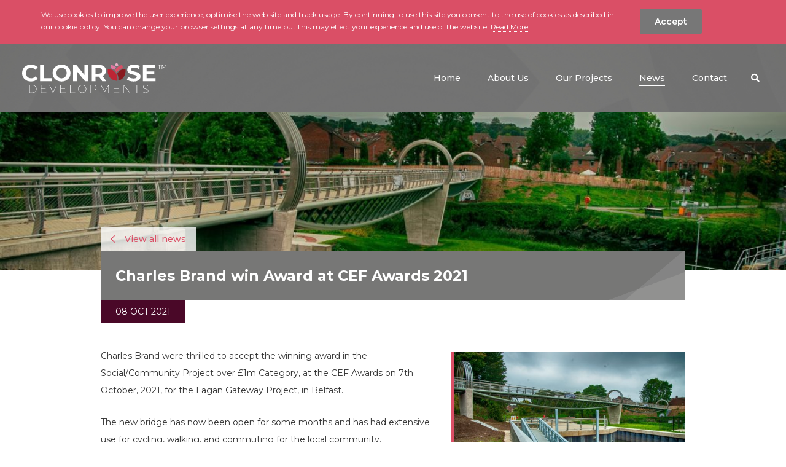

--- FILE ---
content_type: text/html; charset=UTF-8
request_url: https://clonrose.com/news/charles-brand-win-award-at-cef-awards-2021
body_size: 4541
content:
<!doctype html><html
lang="en"
class=" clonrose"><head><meta
charset="utf-8"><meta
name="viewport" content="width=device-width, initial-scale=1.0, shrink-to-fit=no, minimal-ui"><meta
http-equiv="x-ua-compatible" content="ie=edge"><meta
name="Googlebot" content="index, follow, snippet"/><meta
name="apple-mobile-web-app-title" content="Green17">
 <script async src="https://www.googletagmanager.com/gtag/js?id=UA-31115908-10"></script> <script>window.dataLayer=window.dataLayer||[];function gtag(){dataLayer.push(arguments);}
gtag('js',new Date());gtag('config','UA-31115908-10');</script> <link
rel="apple-touch-icon" sizes="57x57" href="https://clonrose.com/assets/meta/_favicon57x57/favicon-clonrose.png"><link
rel="apple-touch-icon" sizes="60x60" href="https://clonrose.com/assets/meta/_favicon60x60/favicon-clonrose.png"><link
rel="apple-touch-icon" sizes="72x72" href="https://clonrose.com/assets/meta/_favicon72x72/favicon-clonrose.png"><link
rel="apple-touch-icon" sizes="76x76" href="https://clonrose.com/assets/meta/_favicon76x76/favicon-clonrose.png"><link
rel="apple-touch-icon" sizes="114x114" href="https://clonrose.com/assets/meta/_favicon114x114/favicon-clonrose.png"><link
rel="apple-touch-icon" sizes="120x120" href="https://clonrose.com/assets/meta/_favicon120x120/favicon-clonrose.png"><link
rel="apple-touch-icon" sizes="144x144" href="https://clonrose.com/assets/meta/_favicon144x144/favicon-clonrose.png"><link
rel="apple-touch-icon" sizes="152x152" href="https://clonrose.com/assets/meta/_favicon152x152/favicon-clonrose.png"><link
rel="apple-touch-icon" sizes="180x180" href="https://clonrose.com/assets/meta/_favicon180x180/favicon-clonrose.png"><link
rel="icon" type="image/png" sizes="16x16" href="https://clonrose.com/assets/meta/_favicon16x16/favicon-clonrose.png"><link
rel="icon" type="image/png" sizes="32x32" href="https://clonrose.com/assets/meta/_favicon32x32/favicon-clonrose.png"><link
rel="icon" type="image/png" sizes="36x36" href="https://clonrose.com/assets/meta/_favicon36x36/favicon-clonrose.png"><link
rel="icon" type="image/png" sizes="48x48" href="https://clonrose.com/assets/meta/_favicon48x48/favicon-clonrose.png"><link
rel="icon" type="image/png" sizes="72x72" href="https://clonrose.com/assets/meta/_favicon72x72/favicon-clonrose.png"><link
rel="icon" type="image/png" sizes="96x96" href="https://clonrose.com/assets/meta/_favicon96x96/favicon-clonrose.png"><link
rel="icon" type="image/png" sizes="192x192" href="https://clonrose.com/assets/meta/_favicon192x192/favicon-clonrose.png"><meta
name="msapplication-TileImage" content="https://clonrose.com/assets/meta/_favicon70x70/favicon-clonrose.png"><meta
name="msapplication-TileImage" content="https://clonrose.com/assets/meta/_favicon150x150/favicon-clonrose.png"><meta
name="msapplication-TileImage" content="https://clonrose.com/assets/meta/_favicon144x144/favicon-clonrose.png"><meta
name="msapplication-square70x70logo" content="https://clonrose.com/assets/meta/_favicon70x70/favicon-clonrose.png"/><meta
name="msapplication-square150x150logo" content="https://clonrose.com/assets/meta/_favicon150x150/favicon-clonrose.png"/><meta
name="msapplication-square310x310logo" content="https://clonrose.com/assets/meta/_favicon310x310/favicon-clonrose.png"/><link
rel="manifest" href="https://clonrose.com/assets/meta/manifest-clonrose.json"><link
rel="mask-icon" href="https://clonrose.com/assets/meta/favicon-clonrose.svg" color="#777777"><link
rel="shortcut icon" href="https://clonrose.com/assets/meta/favicon.ico?v=2"><meta
name="msapplication-config" content="https://clonrose.com/assets/meta/browserconfig-clonrose.xml"><meta
name="msapplication-TileColor" content="#777777"><meta
name="theme-color" content="#ffffff"><meta
name="application-name" content="Clonrose Developments"><link
rel="stylesheet"
href="https://fonts.googleapis.com/css?family=Montserrat:400,500,600,700&display=swap"/><link
rel="stylesheet" href="https://clonrose.com/assets/live/styles/css/styles.css?v=012"/><link
rel="stylesheet" href="https://pro.fontawesome.com/releases/v5.3.1/css/all.css"
integrity="sha384-9ralMzdK1QYsk4yBY680hmsb4/hJ98xK3w0TIaJ3ll4POWpWUYaA2bRjGGujGT8w"
crossorigin="anonymous"><!--[if IE 9]><link
href="https://cdn.jsdelivr.net/gh/coliff/bootstrap-ie8/css/bootstrap-ie9.min.css" rel="stylesheet">
<![endif]-->
<!--[if lte IE 8]><link
href="https://cdn.jsdelivr.net/gh/coliff/bootstrap-ie8/css/bootstrap-ie8.min.css" rel="stylesheet"> <script src="https://cdn.jsdelivr.net/g/html5shiv@3.7.3"></script> <![endif]-->
<!--[if lt IE 9]> <script src="https://oss.maxcdn.com/html5shiv/3.7.2/html5shiv.min.js"></script> <script src="https://oss.maxcdn.com/respond/1.4.2/respond.min.js"></script> <link
rel="stylesheet" href="/css/ie9.css">
<![endif]--><title>Clonrose | Charles Brand win Award at CEF Awards 2021</title><meta name="description" content="Specialists in Brownfield Regeneration for mixed use property development throughout the UK &amp; Ireland">
<meta name="referrer" content="no-referrer-when-downgrade">
<meta name="robots" content="all">
<meta content="en_GB" property="og:locale">
<meta content="Clonrose" property="og:site_name">
<meta content="website" property="og:type">
<meta content="https://clonrose.com/news/charles-brand-win-award-at-cef-awards-2021" property="og:url">
<meta content="Charles Brand win Award at CEF Awards 2021" property="og:title">
<meta content="Specialists in Brownfield Regeneration for mixed use property development throughout the UK &amp; Ireland" property="og:description">
<meta content="https://clonrose.com/assets/news/_1200x630_crop_center-center_82_none/SocialCommunity-Construction-Award-above-£1m.png?mtime=1633698017" property="og:image">
<meta content="1200" property="og:image:width">
<meta content="630" property="og:image:height">
<meta content="Clonrose Developments" property="og:image:alt">
<meta name="twitter:card" content="summary_large_image">
<meta name="twitter:creator" content="@">
<meta name="twitter:title" content="Charles Brand win Award at CEF Awards 2021">
<meta name="twitter:description" content="Specialists in Brownfield Regeneration for mixed use property development throughout the UK &amp; Ireland">
<meta name="twitter:image" content="https://clonrose.com/assets/news/_800x418_crop_center-center_82_none/SocialCommunity-Construction-Award-above-£1m.png?mtime=1633698017">
<meta name="twitter:image:width" content="800">
<meta name="twitter:image:height" content="418">
<meta name="twitter:image:alt" content="Clonrose Developments">
<link href="https://clonrose.com/news/charles-brand-win-award-at-cef-awards-2021" rel="canonical">
<link href="https://clonrose.com/" rel="home">
<link type="text/plain" href="https://clonrose.com/humans.txt" rel="author">
<link href="https://laganmeica.com/news/charles-brand-win-award-at-cef-awards-2021" rel="alternate" hreflang="en-gb">
<link href="https://fklowry.com/news/charles-brand-win-award-at-cef-awards-2021" rel="alternate" hreflang="en-gb">
<link href="https://clonrose.com/news/charles-brand-win-award-at-cef-awards-2021" rel="alternate" hreflang="en-gb">
<link href="https://www.hjmartin.co.uk/news/charles-brand-win-award-at-cef-awards-2021" rel="alternate" hreflang="en-gb">
<link href="https://laganscg.com/news/charles-brand-win-award-at-cef-awards-2021" rel="alternate" hreflang="x-default">
<link href="https://laganscg.com/news/charles-brand-win-award-at-cef-awards-2021" rel="alternate" hreflang="en-gb"></head><body
class="news clonrose clonrose clonrose"><div
class="mx-auto">
<a
href="#main" class="screen-reader btn btn-primary mt-4 mb-4 ml-4" tabindex="0">skip to main content</a></div><style>@media (min-width:1200px){body.hJMartin #top-header .navbar-nav li.smaller-margin{margin-left:.25rem !important}}@media (min-width:1290px){body.hJMartin #top-header .navbar-nav li.smaller-margin{margin-left:1.2rem !important}}</style><header
id="top-header" class="w-100 subpage">
<span
class="fader"></span><nav
class="navbar navbar-expand-lg navbar-light p-0">
<a
class="navbar-brand" href="https://clonrose.com/"><img
src="https://clonrose.com/assets/general/clonrose-brand-white-02.svg"
onerror="this.src='https://clonrose.com/assets/general/clonrose-brand-white-02.png'; this.onerror=null;"
alt="Clonrose Developments"
class="img-fluid"/></a>
<button
class="navbar-toggler ml-auto collapsed" type="button" data-toggle="collapse"
data-target="#navbarSupportedContent" aria-controls="navbarSupportedContent" aria-expanded="false"
aria-label="Toggle navigation">
<span
class="sr-only">Toggle navigation</span>
<span
class="icon-bar"></span>
<span
class="icon-bar"></span>
<span
class="icon-bar"></span>
</button><div
class="collapse navbar-collapse" id="navbarSupportedContent"><div
class="navbar-subnav subnav-divisions collapse" id="navbarDropdown-search"
data-parent="#navbarSupportedContent"><div
class="container"><div
class="col-sm-12 form-box"><form
action="https://clonrose.com/search/results" class="form-inline form-search">
<input
class="form-control" id="search-input" type="search" name="q"
placeholder="Search" aria-label="Search" autofocus="autofocus"
autocomplete="off">
<button
class="btn" type="submit"><span
class="sr-only">Search the website</span><i
class="far fa-search"></i></button></form></div></div></div><ul
class="navbar-nav ml-auto"><li
class="ml-lg-1 ml-xl-4"><a
class="nav-link"
href="https://clonrose.com/">
<span
class="text">Home</span>                            </a></li><li
class="ml-lg-1 ml-xl-4"><a
class="nav-link"
href="https://clonrose.com/about-us">
<span
class="text">About Us</span>                            </a></li><li
class="ml-lg-1 ml-xl-4"><a
class="nav-link"
href="https://clonrose.com/case-studies">
<span
class="text">Our Projects</span>                            </a></li><li
class="ml-lg-1 ml-xl-4"><a
class="nav-link active"
href="https://clonrose.com/news">
<span
class="text">News</span>                                <span
class="sr-only">(current)</span>                            </a></li><li
class="ml-lg-1 ml-xl-4"><a
class="nav-link"
href="https://clonrose.com/contact">
<span
class="text">Contact</span>                            </a></li><li
class="d-none"><a
class="nav-link"
href="https://clonrose.com/cookie-policy">
<span
class="text">Cookie Policy</span>                            </a></li><li
class="d-none"><a
class="nav-link"
href="https://clonrose.com/legal-privacy">
<span
class="text">Legal &amp; Privacy</span>                            </a></li><li
class="d-none"><a
class="nav-link main-file-link external-link" href="https://clonrose.com/assets/pdfs/Clonrose-dev.pdf">
<span
class="text">Modern Slavery Act</span>
</a></li><li
class="nav-item dropdown ml-lg-1 ml-xl-3">
<a
id="my-search-toggle" class="search-toggle nav-link dropdown-toggle collapsed"
data-target="#navbarDropdown-search" role="button" data-toggle="collapse"
aria-expanded="false"
aria-controls="navbarDropdown-search">
<span
class="text"><span
class="d-lg-none">Search site</span><i
class="fas fa-search"></i></span>
</a></li></ul></div></nav></header><main
id="main"
class="subpage"><section
class="main-content-container"><section
class="subpage-top subpage-top-news has-image"><div
class="img-container"><div
class="img-box">
<img
src="https://clonrose.com/assets/hero/_wideImage/lagan-gateway-charles-brand.jpg" alt=""/></div></div><div
class="container"><div
class="row"><div
class="col-sm-12 col-xl-10 offset-xl-1"></div></div></div></section><section
class="main-content"><div
class="container"><div
class="row"><article
class="col-sm-12 na-body"><div
class="row"><div
class="col-sm-12 col-xl-10 offset-xl-1"><div
class="news-heading-box"><div
class="news-heading p-3 p-md-4">
<a
href="https://clonrose.com/news" class="back-link"><span><i
class="far fa-chevron-left"></i></span> View all news</a><header
class="heading white"><h1 class="m-0">Charles Brand win Award at CEF Awards 2021</h1></header><div
class="date pl-md-4 pr-md-4">08 Oct 2021</div></div></div></div></div><div
class="article-body"><div
class="ab-imagetext"><div
class="row"><div
class="col-sm-12 col-xl-10 offset-xl-1"><div
class="ab-imagetext-image ab-imagetext-image-md ab-imagetext-image-right  ">
<img
src="https://clonrose.com/assets/news/_imageAndTextMedium/lagan-gateway-charles-brand-2.jpg" alt="Lagan gateway charles brand 2"
class="img-fluid "/></div><div
class="ab-imagetext-text ab-imagetext-text-md ab-imagetext-text-left"><p>Charles Brand were thrilled to accept the winning award in the Social/Community Project over £1m Category, at the CEF Awards on 7th October, 2021, for the Lagan Gateway Project, in Belfast.</p><p>The new bridge has now been open for some months and has had extensive use for cycling, walking, and commuting for the local community.</p><p>The site is also the starting point for the £17m flood alleviation scheme due to start in Spring 2022, also awarded to Charles Brand.</p></div></div></div></div></div></article></div></div></section></section></main><footer
id="footer"><div
class="container"><div
class="row"><div
class="col-sm-12"><div
class="row"><div
class="col-6 col-sm-8 order-0 text-center text-sm-left">
<a
href="https://clonrose.com/" class="nbb">
<img
src="https://clonrose.com/assets/general/clonrose-color.svg"
onerror="this.src='https://clonrose.com/assets/general/clonrose-color.png'; this.onerror=null;"
alt="Clonrose Developments"
class="h-90 mb-4 img-fluid drop-logo"/>
</a></div><div
class="col-sm-8 col-md-7 d-sm-flex order-2 text-center text-sm-left"><ul
class="footer-nav list-unstyled mr-sm-auto"><li
class="d-inline-block mr-3 ">
<a
href="https://clonrose.com/">Home</a></li><li
class="d-inline-block mr-3 ">
<a
href="https://clonrose.com/case-studies">Our Projects</a></li><li
class="d-inline-block mr-3 ">
<a
href="https://clonrose.com/news">News</a></li></ul></div><div
class="col-6 col-sm-4 order-sm-1 text-center text-sm-right order-1">
<a
href="https://laganscg.com/" class="nbb">
<img
src="https://clonrose.com/assets/general/lagan-specialist-contracting-group.svg"
onerror="this.src='https://clonrose.com/assets/general/lagan-specialist-contracting-colour.png'; this.onerror=null;"
alt="Lagan Specialist Contracting"
class="h-90 mb-4 img-fluid drop-logo"/>
</a></div></div></div></div><div
class="row"><div
class="col-sm-12"><hr/></div></div><div
class="row home-row mt-3"><div
class="col-sm-12 d-sm-flex align-items-center text-center text-sm-left">
<img
src="https://clonrose.com/assets/live/images/general/cyber-essentials-badge-high-res-bw.png"
width="71px" height="60px" alt="Cyber Essentials"
class="footer-cyber mb-4 mr-4 img-fluid"/>
<img
src="https://clonrose.com/assets/live/images/general/plat.jpg" width="200px" height="54px"
alt="investors in people - Platinum"
class=" mb-4 mr-4 img-fluid"/><ul
class="footer-terms list-unstyled ml-sm-auto text-sm-right"><li
class="d-inline-block mr-3 mr-sm-0 ml-sm-4">
<a
href="https://clonrose.com/legal-privacy">Legal &amp; Privacy</a></li><li
class="d-inline-block mr-3 mr-sm-0 ml-sm-4">
<a
href="https://clonrose.com/assets/pdfs/Clonrose-dev.pdf">Modern Slavery Act</a></li><li
class="d-inline-block mr-3 mr-sm-0 ml-sm-4">
<a
href="https://www.green17creative.com/" target="_blank">Green17 - Web design
Belfast, Northern Ireland</a></li></ul></div></div></div></footer><div
id="outdated"><h6>Your browser is out-of-date!</h6><p>Update your browser to view this website correctly. <a
id="btnUpdateBrowser"
href="http://outdatedbrowser.com/">Update my
browser now </a></p><p
class="last"><a
href="#" id="btnCloseUpdateBrowser" title="Close">&times;</a></p></div> <script src="https://clonrose.com/assets/live/js/base-min.js?v=001"></script> <script type="text/javascript" src="//s7.addthis.com/js/300/addthis_widget.js#pubid=ra-5b868880da84a826"></script> <script type="application/ld+json">{"@context":"https://schema.org","@graph":[{"@type":"WebPage","author":{"@id":"#identity"},"copyrightHolder":{"@id":"#identity"},"copyrightYear":"2021","creator":{"@id":"#creator"},"dateModified":"2021-10-08T14:04:03+01:00","datePublished":"2021-10-08T13:59:00+01:00","description":"Specialists in Brownfield Regeneration for mixed use property development throughout the UK & Ireland","headline":"Charles Brand win Award at CEF Awards 2021","image":{"@type":"ImageObject","url":"https://clonrose.com/assets/news/_1200x630_crop_center-center_82_none/SocialCommunity-Construction-Award-above-£1m.png?mtime=1633698017"},"inLanguage":"en-gb","mainEntityOfPage":"https://clonrose.com/news/charles-brand-win-award-at-cef-awards-2021","name":"Charles Brand win Award at CEF Awards 2021","publisher":{"@id":"#creator"},"url":"https://clonrose.com/news/charles-brand-win-award-at-cef-awards-2021"},{"@id":"#identity","@type":"LocalBusiness","name":"Lagan Specialist Contracting","priceRange":"$"},{"@id":"#creator","@type":"Organization"},{"@type":"BreadcrumbList","description":"Breadcrumbs list","itemListElement":[{"@type":"ListItem","item":"https://clonrose.com/","name":"Home","position":1},{"@type":"ListItem","item":"https://clonrose.com/news","name":"News","position":2},{"@type":"ListItem","item":"https://clonrose.com/news/charles-brand-win-award-at-cef-awards-2021","name":"Charles Brand win Award at CEF Awards 2021","position":3}],"name":"Breadcrumbs"}]}</script><script>$(document).ready(function() {
    if ($.cookie('modal_shown') == null) {
    $.cookie('modal_shown', 'yes', { expires: 1, path: '/' });
    setTimeout(function(){
    $('#myModalTest').modal('show');
    }, 2000);
    }
    });

    // $('#myModalTest').modal('show');</script></body></html><!-- Cached by Blitz on 2026-01-13T12:38:33+00:00 --><!-- Served by Blitz on 2026-01-26T17:39:30+00:00 -->